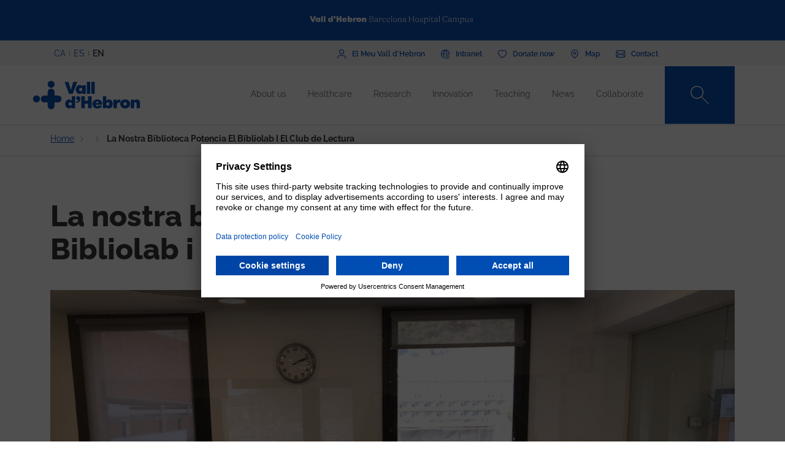

--- FILE ---
content_type: image/svg+xml
request_url: https://www.vallhebron.com/themes/custom/vhebron_campus/images/ico-email.svg
body_size: 753
content:
<?xml version="1.0" encoding="utf-8"?>
<!-- Generator: Adobe Illustrator 27.7.0, SVG Export Plug-In . SVG Version: 6.00 Build 0)  -->
<svg version="1.1" id="Capa_1" xmlns="http://www.w3.org/2000/svg" xmlns:xlink="http://www.w3.org/1999/xlink" x="0px" y="0px"
	 viewBox="0 0 34 34" style="enable-background:new 0 0 34 34;" xml:space="preserve">
<style type="text/css">
	.st0{fill:#FFFFFF;}
	.st1{fill:#004EB3;}
</style>
<polygon id="Path-Copy-8" class="st0" points="0,0 0,34 34,34 34,0 "/>
<g>
	<path class="st1" d="M28.8,9.5l-11.3,9.9c-0.2,0.2-0.5,0.2-0.6,0L4.7,9.5c-0.1,0.3-0.2,0.7-0.2,1.1v13.7c0,1.3,0.7,2.2,1.8,2.2
		h20.9c1,0,1.9-1,1.9-2.1V10.6C29,10.1,28.9,9.8,28.8,9.5z"/>
	<polygon class="st1" points="6.3,8.8 17.2,17.8 27.3,8.8 	"/>
</g>
</svg>


--- FILE ---
content_type: image/svg+xml
request_url: https://www.vallhebron.com/themes/custom/vhebron_campus/images/footer-logo-uab.svg
body_size: 7931
content:
<?xml version="1.0" encoding="utf-8"?>
<!-- Generator: $$$/GeneralStr/196=Adobe Illustrator 27.6.0, SVG Export Plug-In . SVG Version: 6.00 Build 0)  -->
<svg version="1.1" id="Capa_1" xmlns="http://www.w3.org/2000/svg" xmlns:xlink="http://www.w3.org/1999/xlink" x="0px" y="0px"
	 viewBox="0 0 70 30" style="enable-background:new 0 0 70 30;" xml:space="preserve">
<style type="text/css">
	.st0{fill-rule:evenodd;clip-rule:evenodd;fill:#B8BEC4;}
</style>
<g>
	<path class="st0" d="M5.9,19c0,0.8-0.3,1-0.9,1c-0.6,0-0.9-0.2-0.9-1v-2.4H3.3v0v2.5c0,1,0.6,1.6,1.8,1.6c1.2,0,1.8-0.6,1.8-1.6
		v-2.5H5.9V19z"/>
	<path class="st0" d="M9.4,17.5c-0.5,0-0.9,0.3-1.1,0.7v-0.6H7.5v3h0.9v-1.4c0-0.7,0.3-1,0.7-1c0.4,0,0.6,0.2,0.6,0.7v1.7h0.9v-1.8
		l0,0C10.5,18,10.2,17.5,9.4,17.5z"/>
	<rect x="11.1" y="16.6" class="st0" width="1" height="0.6"/>
	<rect x="11.2" y="17.6" class="st0" width="0.9" height="3"/>
	<polygon class="st0" points="14.2,19.9 13.4,17.6 12.5,17.6 13.5,20.6 14.7,20.6 15.8,17.6 14.9,17.6 	"/>
	<path class="st0" d="M17.5,20.7c1.1,0,1.5-0.5,1.5-1h-0.8c-0.1,0.2-0.3,0.4-0.7,0.4c-0.4,0-0.7-0.2-0.8-0.8H19c0-0.1,0-0.1,0-0.2
		c0-0.8-0.4-1.6-1.5-1.6c-1.1,0-1.6,0.7-1.6,1.6C15.9,19.9,16.3,20.7,17.5,20.7z M17.5,18.1c0.4,0,0.7,0.2,0.7,0.7h-1.4
		C16.8,18.3,17.1,18.1,17.5,18.1z"/>
	<path class="st0" d="M20.4,19.4c0-0.7,0.2-1,0.8-1h0.3v-0.9h-0.2c-0.5,0-0.8,0.3-0.9,0.7v-0.6h-0.9v3h0.9V19.4z"/>
	<path class="st0" d="M23.7,18.8L23,18.7c-0.3,0-0.4-0.2-0.4-0.3c0-0.2,0.2-0.3,0.5-0.3c0.4,0,0.6,0.2,0.6,0.4h0.8
		c-0.1-0.7-0.6-1-1.4-1c-0.8,0-1.3,0.3-1.3,1c0,0.5,0.3,0.8,0.9,0.9l0.7,0.1c0.3,0,0.4,0.2,0.4,0.4c0,0.2-0.1,0.3-0.5,0.3
		c-0.4,0-0.7-0.2-0.7-0.5l0,0h-0.8c0,0.6,0.5,1.1,1.5,1.1c1,0,1.4-0.4,1.4-1C24.6,19.2,24.4,18.9,23.7,18.8z"/>
	<rect x="25.2" y="17.6" class="st0" width="0.9" height="3"/>
	<rect x="25.1" y="16.6" class="st0" width="1" height="0.6"/>
	<path class="st0" d="M27.9,16.9h-0.4l-0.4,0.7l-0.6,0.3v0.4H27v1.2c0,0.7,0.2,1.1,1.1,1.1h0.6v-0.7h-0.8v-1.6h0.9v-0.7h-0.9V16.9z"
		/>
	<path class="st0" d="M32,18.5c0-0.6-0.4-1-1.3-1c-0.9,0-1.4,0.4-1.5,1.1H30c0-0.3,0.2-0.5,0.6-0.5c0.4,0,0.5,0.1,0.5,0.3
		c0,0.2-0.1,0.3-0.4,0.3l-0.7,0.1c-0.8,0.1-1,0.4-1,0.9c0,0.5,0.4,0.9,1,0.9c0.6,0,1-0.3,1.1-0.7c0,0.2,0,0.4,0,0.6H32
		c0-0.3,0-0.5,0-0.8V18.5z M31.2,19.2L31.2,19.2c0,0.6-0.3,0.9-0.8,0.9c-0.2,0-0.4-0.1-0.4-0.4c0-0.2,0.1-0.3,0.4-0.4l0.2-0.1
		c0.2,0,0.3-0.1,0.5-0.2V19.2z"/>
	<polygon class="st0" points="29.1,19.8 29.1,19.8 29.1,19.8 	"/>
	<path class="st0" d="M33.8,16.9h-0.4L33,17.6l-0.6,0.3v0.4h0.5v1.2l0,0c0,0.7,0.2,1.1,1.1,1.1h0.6v-0.7h-0.8v-1.6h0.9v-0.7h-0.9
		V16.9z"/>
	<path class="st0" d="M36.5,20.6h0.9l0.3-0.8h1.8l0.3,0.8h0.9l-1.4-4h-1.4L36.5,20.6z M38.6,17.2l0.6,1.8h0H38L38.6,17.2z"/>
	<path class="st0" d="M44.1,20.6v-3h-0.9V19c0,0.7-0.3,1-0.7,1c-0.4,0-0.6-0.2-0.6-0.7v-1.7H41v1.8c0,0.8,0.3,1.3,1.1,1.3
		c0.5,0,0.9-0.3,1.1-0.7v0.6H44.1z"/>
	<path class="st0" d="M45.9,16.9h-0.4l-0.4,0.7l-0.6,0.3v0.4H45v1.2l0,0c0,0.7,0.2,1.1,1.1,1.1h0.6v-0.7h-0.8v-1.6h0.9v-0.7h-0.9
		V16.9z"/>
	<path class="st0" d="M47,19.1c0,0.8,0.5,1.6,1.6,1.6c1.2,0,1.6-0.8,1.6-1.6c0-0.8-0.5-1.6-1.6-1.6C47.5,17.5,47,18.3,47,19.1z
		 M48.7,18.2c0.5,0,0.8,0.2,0.8,0.9c0,0.7-0.2,0.9-0.8,0.9c-0.5,0-0.8-0.2-0.8-0.9C47.9,18.4,48.1,18.2,48.7,18.2z"/>
	<polygon class="st0" points="49.5,17 48,16.5 47.9,17.1 49.5,17.3 	"/>
	<path class="st0" d="M52.8,17.5c-0.5,0-0.9,0.3-1.1,0.7v-0.6h-0.9v3h0.9v-1.4c0-0.7,0.3-1,0.7-1c0.4,0,0.6,0.2,0.6,0.7v1.7h0.9
		v-1.8l0,0C53.9,18,53.6,17.5,52.8,17.5z"/>
	<path class="st0" d="M56.1,17.5c-1.2,0-1.6,0.8-1.6,1.6c0,0.8,0.5,1.6,1.6,1.6c1.2,0,1.6-0.8,1.6-1.6
		C57.7,18.3,57.2,17.5,56.1,17.5z M56.1,20c-0.5,0-0.8-0.2-0.8-0.9c0-0.7,0.2-0.9,0.8-0.9c0.5,0,0.8,0.2,0.8,0.9
		C56.8,19.8,56.6,20,56.1,20z"/>
	<path class="st0" d="M62.2,17.5c-0.6,0-0.9,0.3-1.1,0.7c-0.1-0.4-0.5-0.7-1-0.7c-0.5,0-0.8,0.3-1,0.6v-0.5h-0.9v3h0.9v-1.4
		c0-0.7,0.2-1,0.7-1c0.4,0,0.5,0.2,0.5,0.7v1.7h0.9v-1.4c0-0.7,0.2-1,0.7-1c0.4,0,0.5,0.2,0.5,0.7v1.7h0.9v-1.8l0,0
		C63.3,18,62.9,17.5,62.2,17.5z"/>
	<path class="st0" d="M66.7,19.8v-1.3c0-0.6-0.4-1-1.3-1s-1.4,0.4-1.5,1.1h0.9c0-0.3,0.2-0.5,0.6-0.5c0.4,0,0.5,0.1,0.5,0.3
		c0,0.2-0.1,0.3-0.4,0.3l-0.7,0.1c-0.8,0.1-1,0.4-1,0.9l0,0c0,0.5,0.4,0.9,1,0.9c0.6,0,1-0.3,1.1-0.7c0,0.2,0,0.4,0,0.6h0.8
		C66.7,20.3,66.7,20.1,66.7,19.8z M65.1,20.1c-0.2,0-0.4-0.1-0.4-0.4c0-0.2,0.1-0.3,0.4-0.4l0.2-0.1c0.2,0,0.3-0.1,0.5-0.2v0.1l0,0
		C65.9,19.7,65.6,20.1,65.1,20.1z"/>
	<path class="st0" d="M18.5,24.4c-0.2-0.3-0.6-0.5-1.1-0.5c-1,0-1.4,0.7-1.4,1.6s0.4,1.6,1.4,1.6c0.5,0,0.9-0.2,1.1-0.5v0.4h0.9
		v-4.2v0h-0.9V24.4z M17.7,26.3c-0.6,0-0.8-0.3-0.8-0.9c0-0.6,0.2-0.9,0.8-0.9c0.6,0,0.8,0.3,0.8,0.9C18.5,26,18.3,26.3,17.7,26.3z"
		/>
	<path class="st0" d="M23,25.4c0-0.8-0.4-1.6-1.5-1.6c-1.1,0-1.6,0.7-1.6,1.6c0,0.8,0.4,1.6,1.6,1.6c1.1,0,1.5-0.5,1.5-1h-0.8v0
		c-0.1,0.2-0.3,0.4-0.7,0.4c-0.4,0-0.7-0.2-0.8-0.8H23C23,25.6,23,25.5,23,25.4z M20.8,25.1c0.1-0.5,0.3-0.7,0.7-0.7
		s0.7,0.2,0.7,0.7H20.8z"/>
	<path class="st0" d="M27.6,24.8c0.5-0.1,0.8-0.4,0.8-0.9c0-0.5-0.3-1-1.2-1H25v4h2.2c0.8,0,1.3-0.4,1.3-1.1l0,0
		C28.5,25.2,28.1,24.9,27.6,24.8z M25.9,23.6L25.9,23.6h1c0.4,0,0.5,0.2,0.5,0.5c0,0.3-0.1,0.5-0.5,0.5h-1V23.6z M27.5,25.7
		c0,0.3-0.1,0.5-0.5,0.5h-1.1v-1h1C27.4,25.2,27.5,25.4,27.5,25.7L27.5,25.7z"/>
	<path class="st0" d="M31.8,24.8c0-0.6-0.4-1-1.3-1c-0.9,0-1.4,0.4-1.5,1.1h0.9c0-0.3,0.2-0.5,0.6-0.5c0.4,0,0.5,0.1,0.5,0.3
		c0,0.2-0.1,0.3-0.4,0.3L30,25.2c-0.8,0.1-1,0.4-1,0.9c0,0.5,0.4,0.9,1,0.9c0.6,0,1-0.3,1.1-0.7c0,0.2,0,0.4,0,0.6h0.8
		c0-0.3,0-0.5,0-0.8V24.8z M31,25.5L31,25.5c0,0.6-0.3,0.9-0.8,0.9c-0.2,0-0.4-0.1-0.4-0.4c0-0.2,0.1-0.3,0.4-0.4l0.2-0.1
		c0.2,0,0.3-0.1,0.5-0.2V25.5z"/>
	<polygon class="st0" points="29,26.1 29,26.1 29,26.1 	"/>
	<path class="st0" d="M34.4,23.9c-0.5,0-0.8,0.3-0.9,0.7v-0.6h-0.9v3h0.9v-1.2c0-0.7,0.2-1,0.8-1h0.3v-0.9l0,0H34.4z"/>
	<path class="st0" d="M36.5,26.3c-0.5,0-0.7-0.2-0.7-0.9s0.3-0.9,0.8-0.9c0.5,0,0.7,0.2,0.7,0.6H38c0-0.7-0.5-1.3-1.6-1.3l0,0
		c-1.2,0-1.6,0.8-1.6,1.6c0,0.8,0.5,1.6,1.6,1.6c1,0,1.5-0.6,1.6-1.3h-0.9C37.1,26,36.9,26.3,36.5,26.3z"/>
	<polygon class="st0" points="40.7,26 40.7,26 40.7,26 	"/>
	<path class="st0" d="M41.5,25.4c0-0.8-0.4-1.6-1.5-1.6c-1.1,0-1.6,0.7-1.6,1.6c0,0.8,0.4,1.6,1.6,1.6c1.1,0,1.5-0.5,1.5-1h-0.8
		c-0.1,0.2-0.3,0.4-0.7,0.4c-0.4,0-0.7-0.2-0.8-0.8h2.3C41.5,25.6,41.5,25.5,41.5,25.4z M39.3,25.1c0.1-0.5,0.3-0.7,0.7-0.7
		s0.7,0.2,0.7,0.7H39.3z"/>
	<rect x="42" y="22.7" class="st0" width="0.9" height="4.2"/>
	<path class="st0" d="M45.1,23.8c-1.2,0-1.6,0.8-1.6,1.6c0,0.8,0.5,1.6,1.6,1.6s1.6-0.8,1.6-1.6S46.3,23.8,45.1,23.8z M45.1,26.3
		c-0.5,0-0.8-0.2-0.8-0.9c0-0.7,0.2-0.9,0.8-0.9s0.8,0.2,0.8,0.9C45.9,26.1,45.6,26.3,45.1,26.3z"/>
	<path class="st0" d="M49.2,23.8c-0.5,0-0.9,0.3-1.1,0.7v-0.6h-0.9v3h0.9v-1.4c0-0.7,0.3-1,0.7-1c0.4,0,0.6,0.2,0.6,0.7v1.7h0.9
		v-1.8h0C50.3,24.3,50,23.8,49.2,23.8z"/>
	<path class="st0" d="M53.8,24.8c0-0.6-0.4-1-1.3-1S51,24.2,51,24.9h0.9c0-0.3,0.2-0.5,0.6-0.5c0.4,0,0.5,0.1,0.5,0.3
		c0,0.2-0.1,0.3-0.4,0.3l-0.7,0.1c-0.8,0.1-1,0.4-1,0.9l0,0c0,0.5,0.4,0.9,1,0.9c0.6,0,1-0.3,1.1-0.7c0,0.2,0,0.4,0,0.6h0.8
		c0-0.3,0-0.5,0-0.8V24.8z M52.2,26.4c-0.2,0-0.4-0.1-0.4-0.4c0-0.2,0.1-0.3,0.4-0.4l0.2-0.1c0.2,0,0.3-0.1,0.5-0.2v0.1l0,0
		C53,26,52.7,26.4,52.2,26.4z"/>
	<path class="st0" d="M24,13.5c3.1,0,4.6-1.4,4.6-4.1V3h-2.3v6.1c0,2-0.8,2.5-2.3,2.5c-1.5,0-2.3-0.5-2.3-2.5V3h-2.3v6.4
		C19.4,12.1,21,13.5,24,13.5z"/>
	<path class="st0" d="M48.3,8c1.2-0.2,2.1-0.9,2.1-2.4c0-1.4-0.9-2.5-3.1-2.5h-5.7v10.3h5.6c2.2,0,3.3-1.1,3.3-2.8
		C50.6,8.9,49.6,8.2,48.3,8z M44,4.8L44,4.8l2.7,0c1,0,1.3,0.4,1.3,1.2c0,0.7-0.4,1.2-1.4,1.2H44V4.8z M48.1,10.2
		c0,0.8-0.4,1.3-1.4,1.3H44V8.8h2.6C47.7,8.8,48.1,9.4,48.1,10.2L48.1,10.2z"/>
	<path class="st0" d="M31.7,13c0.2-0.5,0.5-0.8,0.8-1.2c0.6-0.5,1.3-0.8,2-0.8c0.5,0,1.1-0.1,1.5-0.1h1.5l0.9,2.3h2.3L36.7,3h-3.3
		l-4.1,10.3h2.3C31.7,13.2,31.7,13.1,31.7,13z M35,4.6l1.8,4.5c0,0-1,0-1,0l0,0c-0.1,0-0.1,0-0.2,0c-1.2,0-2.2,0.3-3.2,1.7L35,4.6z"
		/>
</g>
</svg>


--- FILE ---
content_type: application/javascript
request_url: https://www.vallhebron.com/core/misc/states.js?v=9.5.11
body_size: 10453
content:
/**
* DO NOT EDIT THIS FILE.
* See the following change record for more information,
* https://www.drupal.org/node/2815083
* @preserve
**/
(function ($, Drupal) {
  var states = {
    postponed: []
  };
  Drupal.states = states;
  function invert(a, invertState) {
    return invertState && typeof a !== 'undefined' ? !a : a;
  }
  function _compare2(a, b) {
    if (a === b) {
      return typeof a === 'undefined' ? a : true;
    }
    return typeof a === 'undefined' || typeof b === 'undefined';
  }
  function ternary(a, b) {
    if (typeof a === 'undefined') {
      return b;
    }
    if (typeof b === 'undefined') {
      return a;
    }
    return a && b;
  }
  Drupal.behaviors.states = {
    attach: function attach(context, settings) {
      var $states = $(context).find('[data-drupal-states]');
      var il = $states.length;
      var _loop = function _loop(i) {
        var config = JSON.parse($states[i].getAttribute('data-drupal-states'));
        Object.keys(config || {}).forEach(function (state) {
          new states.Dependent({
            element: $($states[i]),
            state: states.State.sanitize(state),
            constraints: config[state]
          });
        });
      };
      for (var i = 0; i < il; i++) {
        _loop(i);
      }
      while (states.postponed.length) {
        states.postponed.shift()();
      }
    }
  };
  states.Dependent = function (args) {
    var _this = this;
    $.extend(this, {
      values: {},
      oldValue: null
    }, args);
    this.dependees = this.getDependees();
    Object.keys(this.dependees || {}).forEach(function (selector) {
      _this.initializeDependee(selector, _this.dependees[selector]);
    });
  };
  states.Dependent.comparisons = {
    RegExp: function RegExp(reference, value) {
      return reference.test(value);
    },
    Function: function Function(reference, value) {
      return reference(value);
    },
    Number: function Number(reference, value) {
      return typeof value === 'string' ? _compare2(reference.toString(), value) : _compare2(reference, value);
    }
  };
  states.Dependent.prototype = {
    initializeDependee: function initializeDependee(selector, dependeeStates) {
      var _this2 = this;
      this.values[selector] = {};
      Object.keys(dependeeStates).forEach(function (i) {
        var state = dependeeStates[i];
        if ($.inArray(state, dependeeStates) === -1) {
          return;
        }
        state = states.State.sanitize(state);
        _this2.values[selector][state.name] = null;
        $(selector).on("state:".concat(state), {
          selector: selector,
          state: state
        }, function (e) {
          _this2.update(e.data.selector, e.data.state, e.value);
        });
        new states.Trigger({
          selector: selector,
          state: state
        });
      });
    },
    compare: function compare(reference, selector, state) {
      var value = this.values[selector][state.name];
      if (reference.constructor.name in states.Dependent.comparisons) {
        return states.Dependent.comparisons[reference.constructor.name](reference, value);
      }
      return _compare2(reference, value);
    },
    update: function update(selector, state, value) {
      if (value !== this.values[selector][state.name]) {
        this.values[selector][state.name] = value;
        this.reevaluate();
      }
    },
    reevaluate: function reevaluate() {
      var value = this.verifyConstraints(this.constraints);
      if (value !== this.oldValue) {
        this.oldValue = value;
        value = invert(value, this.state.invert);
        this.element.trigger({
          type: "state:".concat(this.state),
          value: value,
          trigger: true
        });
      }
    },
    verifyConstraints: function verifyConstraints(constraints, selector) {
      var result;
      if ($.isArray(constraints)) {
        var hasXor = $.inArray('xor', constraints) === -1;
        var len = constraints.length;
        for (var i = 0; i < len; i++) {
          if (constraints[i] !== 'xor') {
            var constraint = this.checkConstraints(constraints[i], selector, i);
            if (constraint && (hasXor || result)) {
              return hasXor;
            }
            result = result || constraint;
          }
        }
      } else if ($.isPlainObject(constraints)) {
        for (var n in constraints) {
          if (constraints.hasOwnProperty(n)) {
            result = ternary(result, this.checkConstraints(constraints[n], selector, n));
            if (result === false) {
              return false;
            }
          }
        }
      }
      return result;
    },
    checkConstraints: function checkConstraints(value, selector, state) {
      if (typeof state !== 'string' || /[0-9]/.test(state[0])) {
        state = null;
      } else if (typeof selector === 'undefined') {
        selector = state;
        state = null;
      }
      if (state !== null) {
        state = states.State.sanitize(state);
        return invert(this.compare(value, selector, state), state.invert);
      }
      return this.verifyConstraints(value, selector);
    },
    getDependees: function getDependees() {
      var cache = {};
      var _compare = this.compare;
      this.compare = function (reference, selector, state) {
        (cache[selector] || (cache[selector] = [])).push(state.name);
      };
      this.verifyConstraints(this.constraints);
      this.compare = _compare;
      return cache;
    }
  };
  states.Trigger = function (args) {
    $.extend(this, args);
    if (this.state in states.Trigger.states) {
      this.element = $(this.selector);
      if (!this.element.data("trigger:".concat(this.state))) {
        this.initialize();
      }
    }
  };
  states.Trigger.prototype = {
    initialize: function initialize() {
      var _this3 = this;
      var trigger = states.Trigger.states[this.state];
      if (typeof trigger === 'function') {
        trigger.call(window, this.element);
      } else {
        Object.keys(trigger || {}).forEach(function (event) {
          _this3.defaultTrigger(event, trigger[event]);
        });
      }
      this.element.data("trigger:".concat(this.state), true);
    },
    defaultTrigger: function defaultTrigger(event, valueFn) {
      var oldValue = valueFn.call(this.element);
      this.element.on(event, $.proxy(function (e) {
        var value = valueFn.call(this.element, e);
        if (oldValue !== value) {
          this.element.trigger({
            type: "state:".concat(this.state),
            value: value,
            oldValue: oldValue
          });
          oldValue = value;
        }
      }, this));
      states.postponed.push($.proxy(function () {
        this.element.trigger({
          type: "state:".concat(this.state),
          value: oldValue,
          oldValue: null
        });
      }, this));
    }
  };
  states.Trigger.states = {
    empty: {
      keyup: function keyup() {
        return this.val() === '';
      },
      change: function change() {
        return this.val() === '';
      }
    },
    checked: {
      change: function change() {
        var checked = false;
        this.each(function () {
          checked = $(this).prop('checked');
          return !checked;
        });
        return checked;
      }
    },
    value: {
      keyup: function keyup() {
        if (this.length > 1) {
          return this.filter(':checked').val() || false;
        }
        return this.val();
      },
      change: function change() {
        if (this.length > 1) {
          return this.filter(':checked').val() || false;
        }
        return this.val();
      }
    },
    collapsed: {
      collapsed: function collapsed(e) {
        return typeof e !== 'undefined' && 'value' in e ? e.value : !this.is('[open]');
      }
    }
  };
  states.State = function (state) {
    this.pristine = state;
    this.name = state;
    var process = true;
    do {
      while (this.name.charAt(0) === '!') {
        this.name = this.name.substring(1);
        this.invert = !this.invert;
      }
      if (this.name in states.State.aliases) {
        this.name = states.State.aliases[this.name];
      } else {
        process = false;
      }
    } while (process);
  };
  states.State.sanitize = function (state) {
    if (state instanceof states.State) {
      return state;
    }
    return new states.State(state);
  };
  states.State.aliases = {
    enabled: '!disabled',
    invisible: '!visible',
    invalid: '!valid',
    untouched: '!touched',
    optional: '!required',
    filled: '!empty',
    unchecked: '!checked',
    irrelevant: '!relevant',
    expanded: '!collapsed',
    open: '!collapsed',
    closed: 'collapsed',
    readwrite: '!readonly'
  };
  states.State.prototype = {
    invert: false,
    toString: function toString() {
      return this.name;
    }
  };
  var $document = $(document);
  $document.on('state:disabled', function (e) {
    if (e.trigger) {
      $(e.target).closest('.js-form-item, .js-form-submit, .js-form-wrapper').toggleClass('form-disabled', e.value).find('select, input, textarea').prop('disabled', e.value);
    }
  });
  $document.on('state:required', function (e) {
    if (e.trigger) {
      if (e.value) {
        var label = "label".concat(e.target.id ? "[for=".concat(e.target.id, "]") : '');
        var $label = $(e.target).attr({
          required: 'required',
          'aria-required': 'true'
        }).closest('.js-form-item, .js-form-wrapper').find(label);
        if (!$label.hasClass('js-form-required').length) {
          $label.addClass('js-form-required form-required');
        }
      } else {
        $(e.target).removeAttr('required aria-required').closest('.js-form-item, .js-form-wrapper').find('label.js-form-required').removeClass('js-form-required form-required');
      }
    }
  });
  $document.on('state:visible', function (e) {
    if (e.trigger) {
      $(e.target).closest('.js-form-item, .js-form-submit, .js-form-wrapper').toggle(e.value);
    }
  });
  $document.on('state:checked', function (e) {
    if (e.trigger) {
      $(e.target).closest('.js-form-item, .js-form-wrapper').find('input').prop('checked', e.value).trigger('change');
    }
  });
  $document.on('state:collapsed', function (e) {
    if (e.trigger) {
      if ($(e.target).is('[open]') === e.value) {
        $(e.target).find('> summary').trigger('click');
      }
    }
  });
})(jQuery, Drupal);

--- FILE ---
content_type: image/svg+xml
request_url: https://www.vallhebron.com/themes/custom/vhebron_campus/images/ico-twitter.svg
body_size: 621
content:
<?xml version="1.0" encoding="utf-8"?>
<!-- Generator: $$$/GeneralStr/196=Adobe Illustrator 27.6.0, SVG Export Plug-In . SVG Version: 6.00 Build 0)  -->
<svg version="1.1" id="Capa_1" xmlns="http://www.w3.org/2000/svg" xmlns:xlink="http://www.w3.org/1999/xlink" x="0px" y="0px"
	 viewBox="0 0 34 34" style="enable-background:new 0 0 34 34;" xml:space="preserve">
<style type="text/css">
	.st0{fill:#004EB3;}
</style>
<g id="layer1">
	<path id="path1009" class="st0" d="M9.9,10.3l5.5,7.4l-5.5,6h1.2l4.8-5.2l3.9,5.2h4.2l-5.8-7.8l5.1-5.6h-1.2l-4.5,4.8l-3.6-4.8H9.9
		z M11.7,11.3h1.9l8.6,11.5h-1.9L11.7,11.3z"/>
</g>
</svg>
